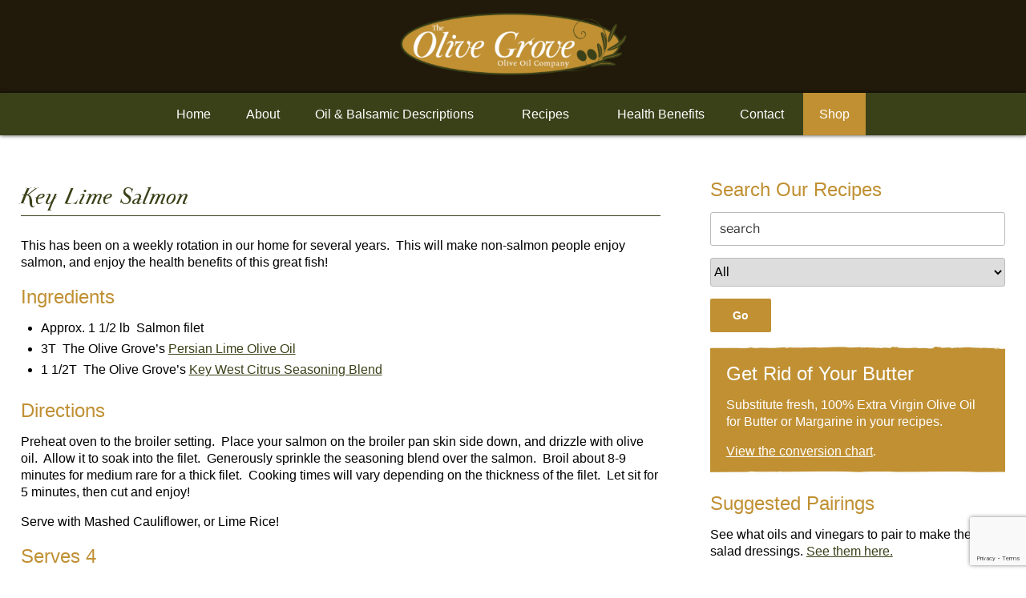

--- FILE ---
content_type: text/html; charset=utf-8
request_url: https://www.google.com/recaptcha/api2/anchor?ar=1&k=6LdmQRwbAAAAAPo_dm8u7VLymFW3sa1NrL_CrPnz&co=aHR0cHM6Ly90aGVvbGl2ZWdyb3Zlb2xpdmVvaWwuY29tOjQ0Mw..&hl=en&v=PoyoqOPhxBO7pBk68S4YbpHZ&size=invisible&anchor-ms=20000&execute-ms=30000&cb=fomrobsh6qqr
body_size: 48830
content:
<!DOCTYPE HTML><html dir="ltr" lang="en"><head><meta http-equiv="Content-Type" content="text/html; charset=UTF-8">
<meta http-equiv="X-UA-Compatible" content="IE=edge">
<title>reCAPTCHA</title>
<style type="text/css">
/* cyrillic-ext */
@font-face {
  font-family: 'Roboto';
  font-style: normal;
  font-weight: 400;
  font-stretch: 100%;
  src: url(//fonts.gstatic.com/s/roboto/v48/KFO7CnqEu92Fr1ME7kSn66aGLdTylUAMa3GUBHMdazTgWw.woff2) format('woff2');
  unicode-range: U+0460-052F, U+1C80-1C8A, U+20B4, U+2DE0-2DFF, U+A640-A69F, U+FE2E-FE2F;
}
/* cyrillic */
@font-face {
  font-family: 'Roboto';
  font-style: normal;
  font-weight: 400;
  font-stretch: 100%;
  src: url(//fonts.gstatic.com/s/roboto/v48/KFO7CnqEu92Fr1ME7kSn66aGLdTylUAMa3iUBHMdazTgWw.woff2) format('woff2');
  unicode-range: U+0301, U+0400-045F, U+0490-0491, U+04B0-04B1, U+2116;
}
/* greek-ext */
@font-face {
  font-family: 'Roboto';
  font-style: normal;
  font-weight: 400;
  font-stretch: 100%;
  src: url(//fonts.gstatic.com/s/roboto/v48/KFO7CnqEu92Fr1ME7kSn66aGLdTylUAMa3CUBHMdazTgWw.woff2) format('woff2');
  unicode-range: U+1F00-1FFF;
}
/* greek */
@font-face {
  font-family: 'Roboto';
  font-style: normal;
  font-weight: 400;
  font-stretch: 100%;
  src: url(//fonts.gstatic.com/s/roboto/v48/KFO7CnqEu92Fr1ME7kSn66aGLdTylUAMa3-UBHMdazTgWw.woff2) format('woff2');
  unicode-range: U+0370-0377, U+037A-037F, U+0384-038A, U+038C, U+038E-03A1, U+03A3-03FF;
}
/* math */
@font-face {
  font-family: 'Roboto';
  font-style: normal;
  font-weight: 400;
  font-stretch: 100%;
  src: url(//fonts.gstatic.com/s/roboto/v48/KFO7CnqEu92Fr1ME7kSn66aGLdTylUAMawCUBHMdazTgWw.woff2) format('woff2');
  unicode-range: U+0302-0303, U+0305, U+0307-0308, U+0310, U+0312, U+0315, U+031A, U+0326-0327, U+032C, U+032F-0330, U+0332-0333, U+0338, U+033A, U+0346, U+034D, U+0391-03A1, U+03A3-03A9, U+03B1-03C9, U+03D1, U+03D5-03D6, U+03F0-03F1, U+03F4-03F5, U+2016-2017, U+2034-2038, U+203C, U+2040, U+2043, U+2047, U+2050, U+2057, U+205F, U+2070-2071, U+2074-208E, U+2090-209C, U+20D0-20DC, U+20E1, U+20E5-20EF, U+2100-2112, U+2114-2115, U+2117-2121, U+2123-214F, U+2190, U+2192, U+2194-21AE, U+21B0-21E5, U+21F1-21F2, U+21F4-2211, U+2213-2214, U+2216-22FF, U+2308-230B, U+2310, U+2319, U+231C-2321, U+2336-237A, U+237C, U+2395, U+239B-23B7, U+23D0, U+23DC-23E1, U+2474-2475, U+25AF, U+25B3, U+25B7, U+25BD, U+25C1, U+25CA, U+25CC, U+25FB, U+266D-266F, U+27C0-27FF, U+2900-2AFF, U+2B0E-2B11, U+2B30-2B4C, U+2BFE, U+3030, U+FF5B, U+FF5D, U+1D400-1D7FF, U+1EE00-1EEFF;
}
/* symbols */
@font-face {
  font-family: 'Roboto';
  font-style: normal;
  font-weight: 400;
  font-stretch: 100%;
  src: url(//fonts.gstatic.com/s/roboto/v48/KFO7CnqEu92Fr1ME7kSn66aGLdTylUAMaxKUBHMdazTgWw.woff2) format('woff2');
  unicode-range: U+0001-000C, U+000E-001F, U+007F-009F, U+20DD-20E0, U+20E2-20E4, U+2150-218F, U+2190, U+2192, U+2194-2199, U+21AF, U+21E6-21F0, U+21F3, U+2218-2219, U+2299, U+22C4-22C6, U+2300-243F, U+2440-244A, U+2460-24FF, U+25A0-27BF, U+2800-28FF, U+2921-2922, U+2981, U+29BF, U+29EB, U+2B00-2BFF, U+4DC0-4DFF, U+FFF9-FFFB, U+10140-1018E, U+10190-1019C, U+101A0, U+101D0-101FD, U+102E0-102FB, U+10E60-10E7E, U+1D2C0-1D2D3, U+1D2E0-1D37F, U+1F000-1F0FF, U+1F100-1F1AD, U+1F1E6-1F1FF, U+1F30D-1F30F, U+1F315, U+1F31C, U+1F31E, U+1F320-1F32C, U+1F336, U+1F378, U+1F37D, U+1F382, U+1F393-1F39F, U+1F3A7-1F3A8, U+1F3AC-1F3AF, U+1F3C2, U+1F3C4-1F3C6, U+1F3CA-1F3CE, U+1F3D4-1F3E0, U+1F3ED, U+1F3F1-1F3F3, U+1F3F5-1F3F7, U+1F408, U+1F415, U+1F41F, U+1F426, U+1F43F, U+1F441-1F442, U+1F444, U+1F446-1F449, U+1F44C-1F44E, U+1F453, U+1F46A, U+1F47D, U+1F4A3, U+1F4B0, U+1F4B3, U+1F4B9, U+1F4BB, U+1F4BF, U+1F4C8-1F4CB, U+1F4D6, U+1F4DA, U+1F4DF, U+1F4E3-1F4E6, U+1F4EA-1F4ED, U+1F4F7, U+1F4F9-1F4FB, U+1F4FD-1F4FE, U+1F503, U+1F507-1F50B, U+1F50D, U+1F512-1F513, U+1F53E-1F54A, U+1F54F-1F5FA, U+1F610, U+1F650-1F67F, U+1F687, U+1F68D, U+1F691, U+1F694, U+1F698, U+1F6AD, U+1F6B2, U+1F6B9-1F6BA, U+1F6BC, U+1F6C6-1F6CF, U+1F6D3-1F6D7, U+1F6E0-1F6EA, U+1F6F0-1F6F3, U+1F6F7-1F6FC, U+1F700-1F7FF, U+1F800-1F80B, U+1F810-1F847, U+1F850-1F859, U+1F860-1F887, U+1F890-1F8AD, U+1F8B0-1F8BB, U+1F8C0-1F8C1, U+1F900-1F90B, U+1F93B, U+1F946, U+1F984, U+1F996, U+1F9E9, U+1FA00-1FA6F, U+1FA70-1FA7C, U+1FA80-1FA89, U+1FA8F-1FAC6, U+1FACE-1FADC, U+1FADF-1FAE9, U+1FAF0-1FAF8, U+1FB00-1FBFF;
}
/* vietnamese */
@font-face {
  font-family: 'Roboto';
  font-style: normal;
  font-weight: 400;
  font-stretch: 100%;
  src: url(//fonts.gstatic.com/s/roboto/v48/KFO7CnqEu92Fr1ME7kSn66aGLdTylUAMa3OUBHMdazTgWw.woff2) format('woff2');
  unicode-range: U+0102-0103, U+0110-0111, U+0128-0129, U+0168-0169, U+01A0-01A1, U+01AF-01B0, U+0300-0301, U+0303-0304, U+0308-0309, U+0323, U+0329, U+1EA0-1EF9, U+20AB;
}
/* latin-ext */
@font-face {
  font-family: 'Roboto';
  font-style: normal;
  font-weight: 400;
  font-stretch: 100%;
  src: url(//fonts.gstatic.com/s/roboto/v48/KFO7CnqEu92Fr1ME7kSn66aGLdTylUAMa3KUBHMdazTgWw.woff2) format('woff2');
  unicode-range: U+0100-02BA, U+02BD-02C5, U+02C7-02CC, U+02CE-02D7, U+02DD-02FF, U+0304, U+0308, U+0329, U+1D00-1DBF, U+1E00-1E9F, U+1EF2-1EFF, U+2020, U+20A0-20AB, U+20AD-20C0, U+2113, U+2C60-2C7F, U+A720-A7FF;
}
/* latin */
@font-face {
  font-family: 'Roboto';
  font-style: normal;
  font-weight: 400;
  font-stretch: 100%;
  src: url(//fonts.gstatic.com/s/roboto/v48/KFO7CnqEu92Fr1ME7kSn66aGLdTylUAMa3yUBHMdazQ.woff2) format('woff2');
  unicode-range: U+0000-00FF, U+0131, U+0152-0153, U+02BB-02BC, U+02C6, U+02DA, U+02DC, U+0304, U+0308, U+0329, U+2000-206F, U+20AC, U+2122, U+2191, U+2193, U+2212, U+2215, U+FEFF, U+FFFD;
}
/* cyrillic-ext */
@font-face {
  font-family: 'Roboto';
  font-style: normal;
  font-weight: 500;
  font-stretch: 100%;
  src: url(//fonts.gstatic.com/s/roboto/v48/KFO7CnqEu92Fr1ME7kSn66aGLdTylUAMa3GUBHMdazTgWw.woff2) format('woff2');
  unicode-range: U+0460-052F, U+1C80-1C8A, U+20B4, U+2DE0-2DFF, U+A640-A69F, U+FE2E-FE2F;
}
/* cyrillic */
@font-face {
  font-family: 'Roboto';
  font-style: normal;
  font-weight: 500;
  font-stretch: 100%;
  src: url(//fonts.gstatic.com/s/roboto/v48/KFO7CnqEu92Fr1ME7kSn66aGLdTylUAMa3iUBHMdazTgWw.woff2) format('woff2');
  unicode-range: U+0301, U+0400-045F, U+0490-0491, U+04B0-04B1, U+2116;
}
/* greek-ext */
@font-face {
  font-family: 'Roboto';
  font-style: normal;
  font-weight: 500;
  font-stretch: 100%;
  src: url(//fonts.gstatic.com/s/roboto/v48/KFO7CnqEu92Fr1ME7kSn66aGLdTylUAMa3CUBHMdazTgWw.woff2) format('woff2');
  unicode-range: U+1F00-1FFF;
}
/* greek */
@font-face {
  font-family: 'Roboto';
  font-style: normal;
  font-weight: 500;
  font-stretch: 100%;
  src: url(//fonts.gstatic.com/s/roboto/v48/KFO7CnqEu92Fr1ME7kSn66aGLdTylUAMa3-UBHMdazTgWw.woff2) format('woff2');
  unicode-range: U+0370-0377, U+037A-037F, U+0384-038A, U+038C, U+038E-03A1, U+03A3-03FF;
}
/* math */
@font-face {
  font-family: 'Roboto';
  font-style: normal;
  font-weight: 500;
  font-stretch: 100%;
  src: url(//fonts.gstatic.com/s/roboto/v48/KFO7CnqEu92Fr1ME7kSn66aGLdTylUAMawCUBHMdazTgWw.woff2) format('woff2');
  unicode-range: U+0302-0303, U+0305, U+0307-0308, U+0310, U+0312, U+0315, U+031A, U+0326-0327, U+032C, U+032F-0330, U+0332-0333, U+0338, U+033A, U+0346, U+034D, U+0391-03A1, U+03A3-03A9, U+03B1-03C9, U+03D1, U+03D5-03D6, U+03F0-03F1, U+03F4-03F5, U+2016-2017, U+2034-2038, U+203C, U+2040, U+2043, U+2047, U+2050, U+2057, U+205F, U+2070-2071, U+2074-208E, U+2090-209C, U+20D0-20DC, U+20E1, U+20E5-20EF, U+2100-2112, U+2114-2115, U+2117-2121, U+2123-214F, U+2190, U+2192, U+2194-21AE, U+21B0-21E5, U+21F1-21F2, U+21F4-2211, U+2213-2214, U+2216-22FF, U+2308-230B, U+2310, U+2319, U+231C-2321, U+2336-237A, U+237C, U+2395, U+239B-23B7, U+23D0, U+23DC-23E1, U+2474-2475, U+25AF, U+25B3, U+25B7, U+25BD, U+25C1, U+25CA, U+25CC, U+25FB, U+266D-266F, U+27C0-27FF, U+2900-2AFF, U+2B0E-2B11, U+2B30-2B4C, U+2BFE, U+3030, U+FF5B, U+FF5D, U+1D400-1D7FF, U+1EE00-1EEFF;
}
/* symbols */
@font-face {
  font-family: 'Roboto';
  font-style: normal;
  font-weight: 500;
  font-stretch: 100%;
  src: url(//fonts.gstatic.com/s/roboto/v48/KFO7CnqEu92Fr1ME7kSn66aGLdTylUAMaxKUBHMdazTgWw.woff2) format('woff2');
  unicode-range: U+0001-000C, U+000E-001F, U+007F-009F, U+20DD-20E0, U+20E2-20E4, U+2150-218F, U+2190, U+2192, U+2194-2199, U+21AF, U+21E6-21F0, U+21F3, U+2218-2219, U+2299, U+22C4-22C6, U+2300-243F, U+2440-244A, U+2460-24FF, U+25A0-27BF, U+2800-28FF, U+2921-2922, U+2981, U+29BF, U+29EB, U+2B00-2BFF, U+4DC0-4DFF, U+FFF9-FFFB, U+10140-1018E, U+10190-1019C, U+101A0, U+101D0-101FD, U+102E0-102FB, U+10E60-10E7E, U+1D2C0-1D2D3, U+1D2E0-1D37F, U+1F000-1F0FF, U+1F100-1F1AD, U+1F1E6-1F1FF, U+1F30D-1F30F, U+1F315, U+1F31C, U+1F31E, U+1F320-1F32C, U+1F336, U+1F378, U+1F37D, U+1F382, U+1F393-1F39F, U+1F3A7-1F3A8, U+1F3AC-1F3AF, U+1F3C2, U+1F3C4-1F3C6, U+1F3CA-1F3CE, U+1F3D4-1F3E0, U+1F3ED, U+1F3F1-1F3F3, U+1F3F5-1F3F7, U+1F408, U+1F415, U+1F41F, U+1F426, U+1F43F, U+1F441-1F442, U+1F444, U+1F446-1F449, U+1F44C-1F44E, U+1F453, U+1F46A, U+1F47D, U+1F4A3, U+1F4B0, U+1F4B3, U+1F4B9, U+1F4BB, U+1F4BF, U+1F4C8-1F4CB, U+1F4D6, U+1F4DA, U+1F4DF, U+1F4E3-1F4E6, U+1F4EA-1F4ED, U+1F4F7, U+1F4F9-1F4FB, U+1F4FD-1F4FE, U+1F503, U+1F507-1F50B, U+1F50D, U+1F512-1F513, U+1F53E-1F54A, U+1F54F-1F5FA, U+1F610, U+1F650-1F67F, U+1F687, U+1F68D, U+1F691, U+1F694, U+1F698, U+1F6AD, U+1F6B2, U+1F6B9-1F6BA, U+1F6BC, U+1F6C6-1F6CF, U+1F6D3-1F6D7, U+1F6E0-1F6EA, U+1F6F0-1F6F3, U+1F6F7-1F6FC, U+1F700-1F7FF, U+1F800-1F80B, U+1F810-1F847, U+1F850-1F859, U+1F860-1F887, U+1F890-1F8AD, U+1F8B0-1F8BB, U+1F8C0-1F8C1, U+1F900-1F90B, U+1F93B, U+1F946, U+1F984, U+1F996, U+1F9E9, U+1FA00-1FA6F, U+1FA70-1FA7C, U+1FA80-1FA89, U+1FA8F-1FAC6, U+1FACE-1FADC, U+1FADF-1FAE9, U+1FAF0-1FAF8, U+1FB00-1FBFF;
}
/* vietnamese */
@font-face {
  font-family: 'Roboto';
  font-style: normal;
  font-weight: 500;
  font-stretch: 100%;
  src: url(//fonts.gstatic.com/s/roboto/v48/KFO7CnqEu92Fr1ME7kSn66aGLdTylUAMa3OUBHMdazTgWw.woff2) format('woff2');
  unicode-range: U+0102-0103, U+0110-0111, U+0128-0129, U+0168-0169, U+01A0-01A1, U+01AF-01B0, U+0300-0301, U+0303-0304, U+0308-0309, U+0323, U+0329, U+1EA0-1EF9, U+20AB;
}
/* latin-ext */
@font-face {
  font-family: 'Roboto';
  font-style: normal;
  font-weight: 500;
  font-stretch: 100%;
  src: url(//fonts.gstatic.com/s/roboto/v48/KFO7CnqEu92Fr1ME7kSn66aGLdTylUAMa3KUBHMdazTgWw.woff2) format('woff2');
  unicode-range: U+0100-02BA, U+02BD-02C5, U+02C7-02CC, U+02CE-02D7, U+02DD-02FF, U+0304, U+0308, U+0329, U+1D00-1DBF, U+1E00-1E9F, U+1EF2-1EFF, U+2020, U+20A0-20AB, U+20AD-20C0, U+2113, U+2C60-2C7F, U+A720-A7FF;
}
/* latin */
@font-face {
  font-family: 'Roboto';
  font-style: normal;
  font-weight: 500;
  font-stretch: 100%;
  src: url(//fonts.gstatic.com/s/roboto/v48/KFO7CnqEu92Fr1ME7kSn66aGLdTylUAMa3yUBHMdazQ.woff2) format('woff2');
  unicode-range: U+0000-00FF, U+0131, U+0152-0153, U+02BB-02BC, U+02C6, U+02DA, U+02DC, U+0304, U+0308, U+0329, U+2000-206F, U+20AC, U+2122, U+2191, U+2193, U+2212, U+2215, U+FEFF, U+FFFD;
}
/* cyrillic-ext */
@font-face {
  font-family: 'Roboto';
  font-style: normal;
  font-weight: 900;
  font-stretch: 100%;
  src: url(//fonts.gstatic.com/s/roboto/v48/KFO7CnqEu92Fr1ME7kSn66aGLdTylUAMa3GUBHMdazTgWw.woff2) format('woff2');
  unicode-range: U+0460-052F, U+1C80-1C8A, U+20B4, U+2DE0-2DFF, U+A640-A69F, U+FE2E-FE2F;
}
/* cyrillic */
@font-face {
  font-family: 'Roboto';
  font-style: normal;
  font-weight: 900;
  font-stretch: 100%;
  src: url(//fonts.gstatic.com/s/roboto/v48/KFO7CnqEu92Fr1ME7kSn66aGLdTylUAMa3iUBHMdazTgWw.woff2) format('woff2');
  unicode-range: U+0301, U+0400-045F, U+0490-0491, U+04B0-04B1, U+2116;
}
/* greek-ext */
@font-face {
  font-family: 'Roboto';
  font-style: normal;
  font-weight: 900;
  font-stretch: 100%;
  src: url(//fonts.gstatic.com/s/roboto/v48/KFO7CnqEu92Fr1ME7kSn66aGLdTylUAMa3CUBHMdazTgWw.woff2) format('woff2');
  unicode-range: U+1F00-1FFF;
}
/* greek */
@font-face {
  font-family: 'Roboto';
  font-style: normal;
  font-weight: 900;
  font-stretch: 100%;
  src: url(//fonts.gstatic.com/s/roboto/v48/KFO7CnqEu92Fr1ME7kSn66aGLdTylUAMa3-UBHMdazTgWw.woff2) format('woff2');
  unicode-range: U+0370-0377, U+037A-037F, U+0384-038A, U+038C, U+038E-03A1, U+03A3-03FF;
}
/* math */
@font-face {
  font-family: 'Roboto';
  font-style: normal;
  font-weight: 900;
  font-stretch: 100%;
  src: url(//fonts.gstatic.com/s/roboto/v48/KFO7CnqEu92Fr1ME7kSn66aGLdTylUAMawCUBHMdazTgWw.woff2) format('woff2');
  unicode-range: U+0302-0303, U+0305, U+0307-0308, U+0310, U+0312, U+0315, U+031A, U+0326-0327, U+032C, U+032F-0330, U+0332-0333, U+0338, U+033A, U+0346, U+034D, U+0391-03A1, U+03A3-03A9, U+03B1-03C9, U+03D1, U+03D5-03D6, U+03F0-03F1, U+03F4-03F5, U+2016-2017, U+2034-2038, U+203C, U+2040, U+2043, U+2047, U+2050, U+2057, U+205F, U+2070-2071, U+2074-208E, U+2090-209C, U+20D0-20DC, U+20E1, U+20E5-20EF, U+2100-2112, U+2114-2115, U+2117-2121, U+2123-214F, U+2190, U+2192, U+2194-21AE, U+21B0-21E5, U+21F1-21F2, U+21F4-2211, U+2213-2214, U+2216-22FF, U+2308-230B, U+2310, U+2319, U+231C-2321, U+2336-237A, U+237C, U+2395, U+239B-23B7, U+23D0, U+23DC-23E1, U+2474-2475, U+25AF, U+25B3, U+25B7, U+25BD, U+25C1, U+25CA, U+25CC, U+25FB, U+266D-266F, U+27C0-27FF, U+2900-2AFF, U+2B0E-2B11, U+2B30-2B4C, U+2BFE, U+3030, U+FF5B, U+FF5D, U+1D400-1D7FF, U+1EE00-1EEFF;
}
/* symbols */
@font-face {
  font-family: 'Roboto';
  font-style: normal;
  font-weight: 900;
  font-stretch: 100%;
  src: url(//fonts.gstatic.com/s/roboto/v48/KFO7CnqEu92Fr1ME7kSn66aGLdTylUAMaxKUBHMdazTgWw.woff2) format('woff2');
  unicode-range: U+0001-000C, U+000E-001F, U+007F-009F, U+20DD-20E0, U+20E2-20E4, U+2150-218F, U+2190, U+2192, U+2194-2199, U+21AF, U+21E6-21F0, U+21F3, U+2218-2219, U+2299, U+22C4-22C6, U+2300-243F, U+2440-244A, U+2460-24FF, U+25A0-27BF, U+2800-28FF, U+2921-2922, U+2981, U+29BF, U+29EB, U+2B00-2BFF, U+4DC0-4DFF, U+FFF9-FFFB, U+10140-1018E, U+10190-1019C, U+101A0, U+101D0-101FD, U+102E0-102FB, U+10E60-10E7E, U+1D2C0-1D2D3, U+1D2E0-1D37F, U+1F000-1F0FF, U+1F100-1F1AD, U+1F1E6-1F1FF, U+1F30D-1F30F, U+1F315, U+1F31C, U+1F31E, U+1F320-1F32C, U+1F336, U+1F378, U+1F37D, U+1F382, U+1F393-1F39F, U+1F3A7-1F3A8, U+1F3AC-1F3AF, U+1F3C2, U+1F3C4-1F3C6, U+1F3CA-1F3CE, U+1F3D4-1F3E0, U+1F3ED, U+1F3F1-1F3F3, U+1F3F5-1F3F7, U+1F408, U+1F415, U+1F41F, U+1F426, U+1F43F, U+1F441-1F442, U+1F444, U+1F446-1F449, U+1F44C-1F44E, U+1F453, U+1F46A, U+1F47D, U+1F4A3, U+1F4B0, U+1F4B3, U+1F4B9, U+1F4BB, U+1F4BF, U+1F4C8-1F4CB, U+1F4D6, U+1F4DA, U+1F4DF, U+1F4E3-1F4E6, U+1F4EA-1F4ED, U+1F4F7, U+1F4F9-1F4FB, U+1F4FD-1F4FE, U+1F503, U+1F507-1F50B, U+1F50D, U+1F512-1F513, U+1F53E-1F54A, U+1F54F-1F5FA, U+1F610, U+1F650-1F67F, U+1F687, U+1F68D, U+1F691, U+1F694, U+1F698, U+1F6AD, U+1F6B2, U+1F6B9-1F6BA, U+1F6BC, U+1F6C6-1F6CF, U+1F6D3-1F6D7, U+1F6E0-1F6EA, U+1F6F0-1F6F3, U+1F6F7-1F6FC, U+1F700-1F7FF, U+1F800-1F80B, U+1F810-1F847, U+1F850-1F859, U+1F860-1F887, U+1F890-1F8AD, U+1F8B0-1F8BB, U+1F8C0-1F8C1, U+1F900-1F90B, U+1F93B, U+1F946, U+1F984, U+1F996, U+1F9E9, U+1FA00-1FA6F, U+1FA70-1FA7C, U+1FA80-1FA89, U+1FA8F-1FAC6, U+1FACE-1FADC, U+1FADF-1FAE9, U+1FAF0-1FAF8, U+1FB00-1FBFF;
}
/* vietnamese */
@font-face {
  font-family: 'Roboto';
  font-style: normal;
  font-weight: 900;
  font-stretch: 100%;
  src: url(//fonts.gstatic.com/s/roboto/v48/KFO7CnqEu92Fr1ME7kSn66aGLdTylUAMa3OUBHMdazTgWw.woff2) format('woff2');
  unicode-range: U+0102-0103, U+0110-0111, U+0128-0129, U+0168-0169, U+01A0-01A1, U+01AF-01B0, U+0300-0301, U+0303-0304, U+0308-0309, U+0323, U+0329, U+1EA0-1EF9, U+20AB;
}
/* latin-ext */
@font-face {
  font-family: 'Roboto';
  font-style: normal;
  font-weight: 900;
  font-stretch: 100%;
  src: url(//fonts.gstatic.com/s/roboto/v48/KFO7CnqEu92Fr1ME7kSn66aGLdTylUAMa3KUBHMdazTgWw.woff2) format('woff2');
  unicode-range: U+0100-02BA, U+02BD-02C5, U+02C7-02CC, U+02CE-02D7, U+02DD-02FF, U+0304, U+0308, U+0329, U+1D00-1DBF, U+1E00-1E9F, U+1EF2-1EFF, U+2020, U+20A0-20AB, U+20AD-20C0, U+2113, U+2C60-2C7F, U+A720-A7FF;
}
/* latin */
@font-face {
  font-family: 'Roboto';
  font-style: normal;
  font-weight: 900;
  font-stretch: 100%;
  src: url(//fonts.gstatic.com/s/roboto/v48/KFO7CnqEu92Fr1ME7kSn66aGLdTylUAMa3yUBHMdazQ.woff2) format('woff2');
  unicode-range: U+0000-00FF, U+0131, U+0152-0153, U+02BB-02BC, U+02C6, U+02DA, U+02DC, U+0304, U+0308, U+0329, U+2000-206F, U+20AC, U+2122, U+2191, U+2193, U+2212, U+2215, U+FEFF, U+FFFD;
}

</style>
<link rel="stylesheet" type="text/css" href="https://www.gstatic.com/recaptcha/releases/PoyoqOPhxBO7pBk68S4YbpHZ/styles__ltr.css">
<script nonce="NqiglOnhI_2Fejk63dDHRA" type="text/javascript">window['__recaptcha_api'] = 'https://www.google.com/recaptcha/api2/';</script>
<script type="text/javascript" src="https://www.gstatic.com/recaptcha/releases/PoyoqOPhxBO7pBk68S4YbpHZ/recaptcha__en.js" nonce="NqiglOnhI_2Fejk63dDHRA">
      
    </script></head>
<body><div id="rc-anchor-alert" class="rc-anchor-alert"></div>
<input type="hidden" id="recaptcha-token" value="[base64]">
<script type="text/javascript" nonce="NqiglOnhI_2Fejk63dDHRA">
      recaptcha.anchor.Main.init("[\x22ainput\x22,[\x22bgdata\x22,\x22\x22,\[base64]/[base64]/[base64]/[base64]/cjw8ejpyPj4+eil9Y2F0Y2gobCl7dGhyb3cgbDt9fSxIPWZ1bmN0aW9uKHcsdCx6KXtpZih3PT0xOTR8fHc9PTIwOCl0LnZbd10/dC52W3ddLmNvbmNhdCh6KTp0LnZbd109b2Yoeix0KTtlbHNle2lmKHQuYkImJnchPTMxNylyZXR1cm47dz09NjZ8fHc9PTEyMnx8dz09NDcwfHx3PT00NHx8dz09NDE2fHx3PT0zOTd8fHc9PTQyMXx8dz09Njh8fHc9PTcwfHx3PT0xODQ/[base64]/[base64]/[base64]/bmV3IGRbVl0oSlswXSk6cD09Mj9uZXcgZFtWXShKWzBdLEpbMV0pOnA9PTM/bmV3IGRbVl0oSlswXSxKWzFdLEpbMl0pOnA9PTQ/[base64]/[base64]/[base64]/[base64]\x22,\[base64]\x22,\x22wo51wrPDh2UQwoHCoC57LsKVT8KgUVvCjn3DocK5O8K/[base64]/Ck3jCvsOXwr57w5RBC8OYwplYfCBWw6wUw4zDkcKLwop2EE/DocKuAcOJbcK8w67CoMOnBUvDkCM1NMK/[base64]/[base64]/CqFrCscO2ecKCwoVaQzvDvcOYw6hEw6UEw67ClMOVU8K5ZhFPTMKpw4PCpMOzwpkmasOZw4XChcK3SmBHdcK+w50bwqAtZcOfw4oMw4IkQcOEw6MpwpNvBcOVwr8/[base64]/CtsKEAipnbsKEWTAewoVoPzIpf0NhH10ow7fDlsKBwr7DtXzDjz5zwrYbw7zCu1HCt8Ovw7o+PS4MKcO9w7/DnFpXw43Cq8KIeXvDmsO3JcKYwrcGwrXDsnoObSU2K0nCrVx0McO5wpMpw5JmwpxmwpbCosObw4h6Vk0aOsKaw5JBScKuYcOPLAjDpks+w4PChVfDu8K1SmHDs8ONwp7Cpnlnw43CrMK1asORwpzDkE8AByXCnMKVw4/ClcKMFBFKaTA/RcK4wrbCoMKNw5TCsVLDkA/DgsK2w6nDtWZZW8KqPsO1b3lpfsOTwp0WwoA/XXHDkMOucWJyLMKSw6fCtDBaw50wJ347aWDCkVvCpMK5w5bDmcOBNjLDpsO6w6bDv8KyHwdid0LCncOzQ2HCqS1IwrF3w71cKSzDs8OLw5EUL1tRMMKRwo9sJsKIw6hPKUBxCwbDill2R8K3woU8wrrCvk/CkMOrwqk2Z8KOWVRPcE48wq3DiMOAW8Opw5/CkyoLD1fCt182wqc/w5rCo1lsaEdzwovCog4ndl1nKsONMsORw68Xw7bDhAjCo25gw7DDhBknw5fCpAIxLcO7wpRww6DCmsOGw6nCrcKPGsO3wpTClXcqw7d6w7tOJMKlF8KwwpAtfsOPw5QYwq9Cf8O6w6AQLwfDpcO4wqkIw7cQYMK+CsO4wrrCjsOoHkx1cj/CqBHCkR7DpMKLbsOLwqjCncO0NisDPT/CnzQ4UCJ6bsKGw60Gwp8RcEAAE8ONwplpccOHwrMraMOow7R7w7nDiQ/CmxkUP8OmwpHCscKYw6jDu8O+w47DhsKCw4LCr8KSw5MMw65LFsKKSsKyw5QDw4DCoRpLA08Sb8OUUTJ6TcKFPSzDgTZ+cHs/woDCucOCw57CscKDQsK0eMKOWSJGw5dWw6HCmHQWZcKfX3XCmnrDhsKGYHLCucKkIsONWi9FM8OJAcO3O17DsnZ7w6Nowo9+TcOIw5XDgsKWwp7CicKSw4ktwrY5w5/CqXDDjsOOwoTCsUDCnMOgwp1VYsK3NmzClsKVHsOsdMKgw7fDpivCh8KzdcKeGXB2w7bDncKcwo0XPsKqw4rCiDHDlsKMYMOZw6drw5XCjMOywr7ClwVFw5Y6w7DDgMO5HMKKw7LCvMKsaMO8OCpdw6hcwp5/[base64]/ZsKwYUHCqRLDu8OaEgHConnDs8KvXcKbOXUERGBlDVvCpMKPw50GwrtcFStdw5XCqsK4w6zDq8KJw7PCggsjD8OyEyzDtjNtw6TCtMOASsOuwpnDqSLDnsKnwpJUJ8KZwrjDqcOKRyg+esKiw5nCkEFXWxNiw7rDnMKww6YyRx/CmsKdw4TDgsKZwoXCihUGw51bw5zDtjrDicOLU1pwIkI7w6tobsKZw61YRjbDs8KYwo/DuEAFNMKIHsKtw5AIw4U0JcK/GWTDhgYsU8Olw7xlwrkraWxgwrAyYX/CvRrDocKww6N7DMKXfG/DtcOMw6bCmT3Cm8Obw7TCh8OdacORIk/[base64]/CoFcDwpFZVMONVsKswqhjHQ/Dhm0AccODXkjCvMOLwpFbwrZtw6J+wpfDgsKRw63ClFXDnVN4AsOdEyJNYxPDo0t9wpvCrTXCg8OPQhkGw7UdNUdCw7HCr8O0PGjCkEUJccOAM8KVIsK9asOgwr9zwqTCsgUwJ2XDsCrDtl7CvE0RCMKaw7RoNMO7AmwhwpfDnMKbN21KcsOCA8KCwo7CsH/CiQIpL3x+w4LCvkrDtTPDgVtfPjFyw4bCkEnCssO6w5Mkw5plAmp6w6hiGGNwbcOQw5M/wpcQw4BHwojDjMKKw4nDtjrDryDCrcKQWxx6G2TDhcOJwqHCjxbDuxxTYw3Dp8O7WsO0w41iWMKIw7bDr8KjDsKyfsOFwpMrw4xdw7FBwqzCpm7CvlQOVcOWw7ZQw4k/FHpEw5siwoXCpsKOw7fDmU1GSMKbw6DCp1EQwo3Dn8OxDMKPFnTCvgnDvDTCr8Ktek/[base64]/[base64]/Di0nCrnXDmcKTwr/[base64]/ClmbDicK/w75APDfCk2vDpMK/[base64]/CmcKBMcOiPMKcw7/CocOfaMK1aTEEXgvDrBQkw4EnwojDmEjDqCnCscOPw5vDvx3DnsOTXTbDpzRYwqIPasONYHjCt0PCtldNHMOAKGHCqA1Aw6bCj0M6woXCvRPDkVNrwqRxIBh2wrklw7tiYB/Cs11NY8KAw5o1w6HCvsK2WMO8esKWw4HDtcKbAUBewrvDi8Kyw51Fw7LCgUXCmsOOw69Mwr9sw7HDjsOFwqwZbhjCuggtwqAXw5rDscOewqM4E1tvwqZLw5zDqVXCtMOPw5oCwoN1wpQsNsOQw7HCnHRzwokfa3g7w6rDjHrChix/w4A/[base64]/DvcOqGMOWf8OnORvCtMOEGMOKw4lawohKOVg3T8KYwrXCgl3DslzDsUnDr8O4wrFSwppwwp/[base64]/fsKqwqVjwqVgwpTCkT8dw4Fhwp4MN1FIw7HDqkURecOvw6MJw6Y/w6MOcsOVw5zCh8Kcw4I+JMOYDxbClS/DtcO6w5vDo2/Cn2HDscKhw5LChSrDoh3DqgTDicKGwoTCpcOiDcKOw6IEM8O6RcK1G8O9ecKfw44Mw4cQw4zDjMOowqZKPcKVw4vDmRZFZ8Kuw5lqwo4pw4E4w4NgVsKFMcO7H8OQITkMUzBaViHDnATDsMODJsOwwrZ0RzgjZcO3wozDpXDDtwJICMKAw4nCgsOTw7TDmMKpDsK/w7/DgzvCgsONwojDvEQkecO0w448w4UOwrsWw6YbwpJ/[base64]/ChMKuIcOKbgvDizVYwqTCr8O3OsK0w45rwoZcHsKXw51hZknClMOtwolvbMKGHRzCl8OLEwASaXQ7GWbCpk1TNgLDlcKSFWhfVcOAcsKOw5LCoUrDmsOgw7MUw5TDg0/CpcKRHjPClMKbXsOKLXfDsT3DuxFvwrtuw4tbwozCpmHDnMK8UHHCtMO2PHvDrzPDmxkqw4zDoB4Pwpwjw43Cg1hswrIicsKNJsKDwpnDnh0hw7vCnsOnTcO9wrldwq47wo3CjnwSG3XClWLClsKHwrvCilHCsVFrTCwVT8KnwpVTw57DvsKRwpTDl2/[base64]/DsCx7wrjDqxHDgcKWw5AxZMKfwqXDjDTCgE3DicOxwqALfkI7w7EpwrEZacK0WsOfwqrCu1nClG3CgsOcQjRMKMK0wrrCgcKlw6PDrcK1fzQ/RgbDqXPDrMK9H34Nc8KfasO9w5jCmcKOMMKawrUOYcKLwoMbFsOIw5rCkwdlw6HDjcKdS8Kiw7wzwpdaw6rCm8OBFsKYwoJfw6PDj8OWE3LDt1t0w7/[base64]/Dm0PDg8OQwqZZw6ZIG0nCglwvan/Cn3PCusKWBsOQLsK4wo/CqcOhwpJHM8OBw4Ndb1LDhcKnOAjDvyRAI2LDvsOew5bDicOiwrh/[base64]/wpx/[base64]/Cj8KuNHjDoC/CmcK8CCnCs2bDsMKrw7s3SMKbOWEEwoDClm/CjE/DuMKic8Ohw7bDljEHH0jCmy/DnVXCjzMVQhvCs8OTwqxNw6HDicKzIDHCvDBfNzbDj8KSwprCtX3DtsOeAyvDh8OCJFhhw5FQw77DuMKSK2zCiMOuOTNERMK4FQPDmEvDpMK1THvCkBxpB8KVwofDm8KYL8Oww5LDqSdMwqczwoZpFT3CpcOmKsKbwqpTJGh7PylXf8KoLh1oDQ/DvmBXMlZRwpHCqWvCpsKNw5fDkMOkw7AbLhvCp8Kfw7kxRzPCkMO3AQpSwqAsfnhvMsO5w4rDl8OVw4JQw5sGbxvDiXJ8H8KMw61lecKOwqQbwolpSMONwrU9PVwYw5VRNcO/[base64]/Dn0tqNjDCkwoBTTYow4w/w6XDkcOxw6MoOB05agcKwp7CnlvCqkNuF8KODizDpcKtbgrDvC/[base64]/Chw9IVMO6wqJXN2hrVXvCtkk7X8Omw4cHwp5cPUnCjGzCpzEQwr9ww7/DpsOlwrnDuMKwACVCwqgEPMKwYlgNJS3CjHhjQgYXwrwzYltlblFiQVpJGB8/[base64]/[base64]/wq/Ci8KCY8OwcMO8w43CtBvCrjUGw5TCp8OuCgzDjmEiYzTCm2onLgIUWnLDgDVLwoYsw5o0cRRPwrV7McKtSsKdLcOQw6zCrMKPwqXCuErCgylXw5l6w54/FgDCtFPCmU0DVMOOw6M0VVvCg8KOfsK+GcOUHsKvGMO/w6TDt23CrFjDimxsRsKkTcOvDMOQw41ZHgJFw5xfQgNkXcOZSTE1CMKqfl0tw57CmA8mEQsIEsO2woJYZmfCp8OxKsOqw6vDqxMvNMOWw5oRYMKnFRhOwr9pbCvDpMORacO4wpLDoVXDuzMLw6suXMKdwrjDmGtDUcKewrtwGcKXwpl2w6PDjcKlBy/DksK7QkTCsXFTw6dufcKXZcKmDcKJwqRpwo7CkRsIw6cww4Rdw5A5wqAdQcK8GAJPw7pzw7tcVCzDkcOyw77Cn1Azw6AVI8OJw7XCucOwRDt+wqvCoVjCsH/[base64]/wrLDizQow6AnGMOke1bCmjNtw6soFXhrw5TCmk5cRcK8MsOUecKaPsKKc2XCuwvDh8OlIMKLPjjClnPDlcKUCsO+w7oLWMK7TsOXw7PCq8O4wp0ZYMOfw7nDgiLCgcOtwoLDlsO3Mmc3MgTDsE/[base64]/[base64]/SsOzwr/Dv8O2wpgmwphHw6IfES3CoMKWI8KBVcOvcGLDpXvDqsKfw5PDk34Lwplzw77Di8OFwohXwoHCu8KuW8KGG8KLPsKGaFHDpFlfwqbDlWRTeSjCo8KsfkdABsOtBcKAw4pTaFvDncO1JcOzNhnDhULChMK1wozDpzsgw6Z/wpkBwoDDjhXChsKnAA59wqQ1wpjDtcKlw7XDksK5w68twrfCk8Kpw5PDlsKZwoTDugPCr1JAORQuwrLDgcOvwqscZnY5cD3DjAw0O8KJw5kcw4bDusKtw6jDgcOWw6Aew68jLMO7w4s+w7JdP8OEwq7CgmXCtcOXw4rDpMOjM8KWVcO/wo8cfcOWXMOPDGjCjsK/w6PDkzbCs8OPwqE8wpfCmMK/w5rCmk9ywpfDo8OGN8O/RMO9BcKGG8Oiw4FZwp7CnsO8w47DvsOiw7XCmsK2cMKvw7ULw65cIMKMw5N2worDqRQhTAlUwqVrw7lpECgqWsOKwpbDkMO+wq/Cq3PDshI1d8OrJsKBX8Kqw5LChsOCYwzDs3V1HjXDs8OPGcObCVsvQMOZIFDDssO+C8KhwrjCscKxNsKFw6LDhVnDjDPCvnTChsOTw5fDusKVEU06IFtNGxLCtcKEw5HDtcKNwoDDn8ObTsK7OTVtU288w488U8OlcT/Dg8Kyw5p2w4nCvQMXwrXDuMKZwq/Cph3Dj8O7w4HDp8OcwpZuwrM/L8KjwrzCi8KzA8OPa8O8wqnDpMKnPAzCjm/DlEfCgMKWw75fJWx4LcORwrINAsKUwp/DosOmRyPCpcO0XcOUwqLCgMKbTcK4JDYfAS7CosOBesKIQGpsw4rCqwcbG8O2FihTwrXDm8OYaXvDnMKWw7pmZMKLbMOuw5V9w6ByPsOxw48bbzBkSl5CUGbDkMKlIsKIbFbDrMKSccKjbHNewq/DosOwGsOvZgHCqMOwwpoWUsKbw5pEwpgGXjtpEMOWPlrChx7Cs8KGMMKudXTCp8K2w7I+wogJwp/DqcOZwqfDjFg/w6AKwoEZdMKQJsOHYj8IAcK2w6nDmC1ieWXDgcOAdCtxBMK/[base64]/CtSTDnsOoKcKUw4low6DClMKIXsOVw4jDqQhNaA/DtjHCgsK8WcKvCsO9GTlSw4Yuw5XDgnw/[base64]/DuMOxw60PTsKMYFo5C0TCu3pXwpB4JnU3w7LCmsKiw7jChFEAw6TDl8O2IwbCscOYw7PCucOFwrnCqCnCocK5csKwI8KdwrDDtcKnw7bDjMOww4/DkcKFw4JeZBBBw5PDsF/[base64]/Dv8Kpw7ltwrJhw7ZYesOkwoTCiBLDhB3CiHFFwrrDkVPClMK7wqY6w7o5fsKdw63Ct8Orwrcww4xcwoHCgzfCjDwRGhHCiMKWw5fCjsKKasOkw63DmSXDt8KvZMOfHnUrwpbCjsOSFwwIV8K/TC4gwp4Iwp8twrY9VcO8NXDCocKww70Pe8K+azMiwrEqwoHCuCRMfMOeLWHCh8K4HnTCtMOPFCZzwr5zw4gELcK/w4/[base64]/DhcOewo7CkG0qHsKwKsKDwoLCuEbDuWbDs03DmCTCmSwlLMKRMAZgfVYYwqxuQ8OSw5EXQ8KCRzU4KV/DkBnDkcOhMAnCrQEyPcKwdGDDq8OFdkXDqsOSEsOgKQcAwrfDisOmXRvCvsOyfW3DuVx/wrN3wqJxwrg1wpoVwr0OSVLDo1nDiMOMGSc4IjDDoMKrwrsYLkfCn8OqYAbCqxXDkcKPIcKTeMKwDMOhwrAXwr7ConrDkTfDkCd8w7/DtMKgezpAw6VzesOtQsOjw6xRIMKxMUF2HWUYwo1zJj/DlnfCtcOOSBDDgMORwpPCm8KcKTpVwq7CuMOYw7vCj3XCngAQPTh0GMKOB8O/[base64]/w53Dj8OsdMOuwp16wox1RMKpwq1Ua8K2UREZK15VwpTCjMORwrDCg8OzMhIkwoQrT8KONQ/CimvCoMKTwpUMVXE7wpNBw75qG8OFDMO8w6oDQHM0fT7Dl8OPRsKXJcKqFsO8wqAlwoUNw5vCjcOlw5hPBFLCsMOMw5kXLDHDlcO6w4DDisOQw7Q7wqVVSXPDowfCjxPCksO/w7PCgA4bWMKlwpPDvVZNLRDCuQ52wpBIO8OZVwR/NX3Dt1Yew4ZDw4/CtQ7CgF9VwpMDdjTCgWzCgMKPw61yWCLDh8KMw7rDucKkw4BgBMO3ITLCi8OjFQU6w6U5XkRqb8O/UcKCRGzDrjgffnfDsFlbw45wGT3DhMOZDMOfw6zDi0LChsKzw7vCnsKqZihuwrzDgcKdwrRvw6FtKMKlS8OwUsO/[base64]/CssOffsKdAsOeYGQKwp4Hw5txOw/Ci1DCnXrCi8Oiw4YmfsOvSngvw5UCLMOIGSwyw4bCn8Ocw7zCn8KTw5sgQsOhwqfDkAfDi8KPY8OpPzHDo8OWc2fCtsK/[base64]/DvQbCncKTw5jCgGjCjzDDiwtldcKmw4jCqcKdw7PDnSYEw6LDpMO4dzrCmcOWw6vCsMOWdA8Jw5zCnCNTJFMOwoHCnMOQwqPDr0YTLCvDjR/CkcOAGsKtMCMiw4PDjsKTMMK8wq1/w5xDw7vCrnbCkGpAJD7DlcKQJcKpw58ywovDsH7DmkIhw4TCuFnCpsOse0ceBFFdcHzCkExSw6vClFjDr8K6w5zDkjvDosOgasKowojCqMOhGsOsdjXDjxxxYMOFUh/DocOOV8OfTMKYw63Dn8Kkwrw9w4fCgHXDgBpPV01ZW0LDh2TDmcO0WsKTw7jClMOvw6bCusOew4ZkCX0bJhIgR2YbWsObwo/[base64]/[base64]/[base64]/[base64]/[base64]/bEssw5rCszJJDsOXw7zCgMOPw6DDiMKtwrBzw6MOwph/w6pqw5HCkgozwo55D1vCucOkVcOewq9pw63DpyZ+w7Nrw7fDknnCrjHDmsKGw4hCCsOjZcOMBlbCgsKsecKIw69Dw4DCvT5swpY7dWzDrkInw5osGkVFQx/CoMOtwo3Dp8OHThpZwpjDtxcxU8KuRzhyw7pdwqvCuUHCvWXDj0zCo8O0wps6w4pQwr7ClsOqRsORWAzCgMK7wqYtw6lkw51Tw4thw48swp56w7wBIlh/w4EOGS82VjDCiUolw5rDi8Kbw5jCncK4ZMOrK8O9w7F3wpZDamfCkDQ7PXUnwqrCrBcRw4DDtcKowqYeXCEfwrLCqcK9al/CvcKZIcKTMyLDoENJOXTDpcOQdGdQWsKodkPDlsKvJsKrXBLCtkYbw5nDm8OHOsODw5TDqCrCtMKMakvCi0V3w798w41owrRWf8OqLl8IDjkAwoQFJijDrsKEasOywoDDscKQwrFXHR3DtUfDqll8IyrDrMObaMKRwqgwDsKGFMKOWcK2wpcGBis9KzjDksOOwqg/[base64]/[base64]/DpcOnw63Cg2HDo3NSchIoOmbCvDfCmcKPcxZDwpPDtsO+JFI/[base64]/CtMKYay5uKkbDqMOtXMKmDxQWUVDCg8ODBGBOG1MXwpxJw5Y9GMO2wqpow7zCv2N/[base64]/[base64]/DlmDCisKkw4HDlcKgHcOsw58qw4jDiMKTfMOvLcO3XBgzwqhUccKcwqtew4TCjGbCpMKuEcKuwojCkkvDu2TChsKhbGlKwrs+aCXCq2DDmh/CqcKTIytqw4PDhmbCm8Oiw5TDmcK/LCMzVcOGwrHCgCfCscKMLmcGw7k/wo3Cn3PDsAN9KMO0w6nCssODNR3DvcK0aR/DkMOgSg3Cp8OBeHfCnlw0LsOudcO7wp7CgMKsw4LCt3HDu8K6wph3ccO9woduw6bCjybCuXTDnsK5IyTChlvCosODJmPDvsOew4jDuXUACMKrXA/Dq8ORYsKMe8Ovw7QkwpQtwoLDisOnw5nCkMKMwrh/wo/Ck8OKwpnDkUXDggZQMixAaRcFwpdpY8Ouw7xPw6LDhCdTK2/[base64]/wqRUAzDCjTwZVSNbw5TDqMK9N8KKwo/DsjEKwrAjOBHDrsOUZsK7P8KYbMKtw6/CuG5FwrjCucK6wrZvwpfCplzCtMKsYsKlw4NbwrDDiAjCm3QIGjLCh8OUwoVgfhzCoXnDlsO6YmnDvHkNOyjCrX3CgMO5w7QBbgsaEMOHw4/[base64]/[base64]/Cv0zDucKew5XDtww+X8KDGcKYEHzDlT7CrAIeGDnDuXJqNMO5L1bDo8KGwrEJDW7Cok/DpRHCosOcMMKHCMKLw6nDlcO2wr80BVxnw6zCr8OnJ8KmHjovw4E/[base64]/DhAzCtxzDljXCnRlADsOGEVAOw4J+wqnDgcKww4bDrsKaZQVXw57DkCkPw5EmAhkDTTTCrQ/CknLCn8KJwrIkw7rDlcOAw7BqQgtgesK+w7fCjgrDhmPDucO0GMKHw4vCpSbCvMKHC8Kiw64tBjIKfMO9w6t+NzPDmsO/[base64]/wpzDo8OUwqTCqMKhRRXClcKpw4Yqw5zCrRsSU8KUw79nNhnDs8OuDMO/JHLCjmQAU0xJZcKHZMKGwqAfEMOQwpDChDhgw4PDvsKGw5XDtMK7wpXCjcKjfcKfXsOZw6dEXMKqw6BkMMO7wpPCjsKlbcObwqk/[base64]/Cl30rwoDDlRrDlkPCi8KiYsOYwrxmwq7Cq3nCj3rDqcKMKTfDuMOCdsK0w6LDil5DJ3vCoMO4b3DCvWkmw4XDhsKzT03Dk8Ocw4Y8wrkcIMKVFMKudVfCim3CrB0uw5pATlzCjsK1w7nCssODw7/CrMOZw6w3wo5lwoDCpMKfwoXChsK1wrE0w5/[base64]/[base64]/XXpPw6zDhSoLcjBeQcKcwpQJb8KBwo7Ct3/DqS5YccOmCR/CvMOXwpTDicKwwqLCuXhUYyYrYj91NsK/w7MdbETDiMKSJcKteX7CoxfCvTjChsO+w7bDuTLDtMKFwo3Ci8OhDcOBOsOrN3/DuEsVVsKSw5fDosK9wpnDn8Klw798wqN1woHDqsK8RMOKwpLCnk7Cl8OYel3Dv8OHwr0FM1rCo8K/JMO+AMKaw6bChMKgeQ7CnFHCpcKxw6Yrwolww7h5fV0mIgIswoXCkx7CqgdPZg9kw5EGbhclP8OnMnNPwrYhNSYKwooscMObUsKmfTfDonnDksKrw4HDmUDCtcOXI0kwM2TCgMKyw5XDrMK7c8O0C8OIwqrChxTDuMKGJHLCocOzI8Krw7nDvsOPGV/CqhHDuCTCu8OyfMKpbsO7ZsO0w5UaFMOrwoLCtcOwXiHCjSY7wo/CvEg+woF8w4LCvsKFw6QdcsOxwp/DpBHDqEbDuMORcW9/JMOHw4zCrcODS1pIw4nCvsKQwppobMOPw6rDs05Zw7LDmgERwrnDjQQFwrNLFsKFwrMlw4FXfcOJXkzCvwNSf8K+wqTCgcOJw7bCjMOJw6RhVm7ChcOfwqzCrg1hUsOjw4J6Z8OWw557bsOYw5fDmxNHw7VvwojCsj5Pa8Ouwp3DsMOgC8K1wp/[base64]/[base64]/[base64]/DrSzCpXszMg05UDjDjsKzwrHDu13DlSwCYVxPwqIRBUFpwqPChsK8wppqw7Zzw57CjMK/wqcEwpkEwrzDox/CsxjCqsKHwrXDghnCq3zDgsO9wrsxwp1lwp1AOsOgw4/[base64]/CnEAvXsK0w5AwWD3Dr8KkecKLwqTDtMOwY8OJZMKwwq9PVVU1wovDpz0JUcOrw77CsCMcccK/wqtOwqQeBT4+wqpxMhU/wo9OwroAfhxNwpDDgsOUwrUJwqNNIDTDocORGBjDm8ONCsO2woTDuBg/RcOkwoNwwo8Yw6hXwoojBFXDihHDk8KrecOfw6A8K8KIwqrDisOwwogHwpgQdhocwrnDksOYDiMfeAzCgMK7w4E6w5UCengEwq3ClcOcwozCj2PDk8Osw48ULMOfQEF8NX1Dw4/DpmrChMOLcsORwqJYw7Jvw69Jdn7DnEZoEV50ZXPCvxLDusOcwo4UwoPCrsOgYsKUw4AEw4nDilXDpR7Diw5cGnFqL8K6MGBawojCrUxEGcOmw4hibGjDs2VPw6osw6FoN3vDqjEww6/ClsKjwoRrO8KWw4AxLBjDkG5/PV56wo7CrsKnDldtw5LDqsKcwrnCocOeJcKNw6PDuMOwwokgw6rCn8O6wpoEwojCssKywqDDpCxvw5fCni/Dm8KAFk7CnSjDpTDDkycdDsKjO2TDvhMqw69Vw4VVwqfDg0g3wrpzwoXDhcKDw4dqwp/DhcKZECtaIcKma8OvFsKTw5/CsQrCuQXDhSAUwpXCgULDg28ITMKSw57CjcKOw4jCosO4w6TCg8OWbMK6wovDhWTDrTHDq8OgTMKyacKjJxNjw7/Di23Di8OiFcOjTMKFFgMQb8OzbMO8fFbDswdYQcK0w77DnsKtwqLCokMuwrobw7UDw4VRwpPCtSHDgh0Vw4jDmCfCqsO+WzwLwp5Xw5w3w7YEDcO1w68sD8Kvw7TDnMKNRcK1Lwtcw7LCp8K6Ix1SHXDCucKzwojCgyjDgA/[base64]/[base64]/CksKgw6DDjcO+CwQ4woltw4AiDhVkw4wSJcOPGsOxwp9awrlewrPCrMKgwqI5DMK6w6/CscKJFVXDtMKLYhpiw7kcDW/[base64]/DujfDssO+GAVcwoZ2EFhWw7PCkn3DqsKBOMK0VAYBQcO8wr/CsBXChcKLesKKw7DCglDDrHR7NcO9Pj/[base64]/[base64]/[base64]/SxTCg03Dq0A4w5TCisK2eVM9Um/DkCs/EULCkcKEY1DDsSfChEHCuWkgw7FgazfCo8OpQMOcw6XCtMKvw4LCim44bsKCQTzDs8KVw6TCizPCpl/Ck8K4T8OXRcKfw5xwwr7CkDFrGVBbw5F6wrRICGhGUXNVw6oSw5h8w5LDt1glQVLCgcKxw6lzw68Zw67CssK/wr/DosKwZcONUCMow6JQwo0Vw5Muw4MiwqvDnhjCvHvCs8O2w6xjElREw7/DtMK1c8OlaHA3wrcaLAMQVsOfSjEmaMOOCMOzw5fDqMKpWVvCisKmRQ5CTSZ1w7LCnhXDhGDDokALNcKrRAfCu19BacK+EcOuNcOsw7jDhsK/[base64]/CoE7DqA8uw4rDs0h8w6d9blIAw5rCpy/CssK1VTFrDWPDo0vDqsKLGlTCv8O/w7puDx0aw7Yxe8K0NMKBwoxNw6QHVsO3c8Kuw4tQwpXCh2/CmcKswq4LU8Ktw55Pf3LCq10dI8OZeMKHAMKFW8KZUUfDl3fDuXDDgE3DvBDDrcK2w65NwrkLwpHCucODwrrCqG0/wpcbPMKQwpzDj8KGwoXCglYdU8KYRMKWw4w3Py/Dg8OZwqA9PsK+a8OBDWXDi8Kvw6xJHGx9GRbCiSPDpMKIPxLDpQV1w4LCjB3DnhHDlcKULWbDqHzCg8OiTlUwwogLw6Y9Q8OlYmlUw4LCnWHCpMOZEn/CnwnCoHIGwqTCk2fCicOnwo3DvThPacKWVsKnw6hyS8K2w50bU8KIw57CmwN/ZSwACGnDlyhmwpY0OEUOWDIWw6oLwozDhx5DJ8OtLjLDnCHDlnHDrMKTc8KRwrxAVxQDwrpReVUiVsOQfkESwrbDhgBiwoJtZsKvExU1E8Onw7zDjMKEwrDDosOKYsOowrBbW8KLw73CpcOewr7DoBoWVTLDhn8NwqfDg0vDszh1wpYSMMK8wqHDocOOw5DCg8OvCH/DmCE/w6bDk8OyK8Ozw7Ecw7rDmmbDjCHDngHCn19HDsO/SB/DtAhuw5PCnVs9wrFkw7w+LF7CgMO5FcK7fcObUcObTMKoacOAfDVWOsKiWsOxa2ddwqvDmUnDki/CpjTCilHDhEZmw6AIAcORT1wKwqPDvmxXVlzCoHtrwqvCkEXDpMKxwqTCi0kDw5fCgyIMwo/Ci8KqwozDtMKGbHPCksKKBzlBwqkEwq9bworDrEzCrgPDvHpWc8O5w5IBWcOWwq5qdWPDgcKIHA98JsKkw77DqkfCmg8WLFNPw4vCkMO4ZMOZw45Kwo5bwr4rw7NsesK+w6/CqMOVBg3CscORw5jCtMK6AmPCicOWwpLCtgrCkXzDu8KmGhIhFsOKw658w6rCsW7ChMOiVsOwYB/[base64]/A3DCtGnDs8Knwro6CnhWbcOIAcOTwoHCpcOsHg3DhRzDoMOsMMOHw4rDkcKYZnnDlmTCnTxzwqfCssO5GsOsdRVuZ0bClcKxO8O6CcKjD3vChcOMN8KvZzfDtGXDi8O/[base64]/DuMKvwq8zUMOVbsKXSDnCvsOIwr0Two5dwovCn2nClcObwrHChAvDv8K2w5/[base64]/DocONw4t4woxxLMOWA8KZEw3Ckw9HPcKcwrbDpx1lSMOKOcOhwqobTcOqwrImIGtLwptpB3rCncOcw59dQyPDmVVWI0nDgjQ2UcOswrPChVEjw7/DlsOSw4IKO8OTw5LDpcKySMOBw7XCgWbDtDoBLcKLwqkCwptuPMKiw4wZXMK6wqDCgXcLRT3DiHpIa3dcwrnChEXCp8Orw6XDtHRdY8KwYgTDkmDDmhLDhDbDoA/Dq8Ktw7fDgS9YwoIPE8KYwpnCuHLCrcOCd8KGw4jCpTwxRnzDlcO9wpfDv00sEg7DtsKCQ8KQwq5RwozDv8OwVW/Cvz3DtSPDtcOvwpnDv0U0csOgaMKzJMK1wrgJwpTCvybDi8Odw7kcVcKXacKLSMK5fMKkwrlsw6lWwqwrXsOhwqDDk8Odw5lMwpnDhsO1w6EOw4kzwqc7w6LCmkRUw64Bw6PDosK/woDCvhbCiUHCpCjDswXDtsOHw5zDtsOWwpJEKXMYXF0zESvCli7Dm8OYw5XDg8KaS8Klw5l8FxjDjVIOd3jCmX5QFcOhFcKw\x22],null,[\x22conf\x22,null,\x226LdmQRwbAAAAAPo_dm8u7VLymFW3sa1NrL_CrPnz\x22,0,null,null,null,1,[21,125,63,73,95,87,41,43,42,83,102,105,109,121],[1017145,594],0,null,null,null,null,0,null,0,null,700,1,null,0,\[base64]/76lBhnEnQkZnOKMAhk\\u003d\x22,0,0,null,null,1,null,0,0,null,null,null,0],\x22https://theolivegroveoliveoil.com:443\x22,null,[3,1,1],null,null,null,1,3600,[\x22https://www.google.com/intl/en/policies/privacy/\x22,\x22https://www.google.com/intl/en/policies/terms/\x22],\x22axUt99Jn7vrT/CQFk8x+QHnJjmJN6GlBNkHUIoCVIfM\\u003d\x22,1,0,null,1,1768733329472,0,0,[117],null,[95,9,104,150],\x22RC-Co1qJMgzKZyPWQ\x22,null,null,null,null,null,\x220dAFcWeA7uBEuSiGWwS_tiTG5CXa3yhkjOVsnTCOeHvX67kY8ftQjSw6Twru80cMiCRMynJ2K1B50VulxgtMmNU7ShB12YrRNJtQ\x22,1768816129552]");
    </script></body></html>

--- FILE ---
content_type: text/css
request_url: https://theolivegroveoliveoil.com/wp-content/themes/twentyseventeen-child/font/stylesheet.css
body_size: 108
content:
/* Generated by Font Squirrel (http://www.fontsquirrel.com) on April 14, 2014 */



@font-face {
    font-family: 'parmapetititalic';
    src: url('parmapetit-italic-webfont.eot');
    src: url('parmapetit-italic-webfont.eot?#iefix') format('embedded-opentype'),
         url('parmapetit-italic-webfont.woff') format('woff'),
         url('parmapetit-italic-webfont.ttf') format('truetype'),
         url('parmapetit-italic-webfont.svg#parmapetititalic') format('svg');
    font-weight: normal;
    font-style: normal;

}




@font-face {
    font-family: 'parmapetitregular';
    src: url('parmapetit-normal-webfont.eot');
    src: url('parmapetit-normal-webfont.eot?#iefix') format('embedded-opentype'),
         url('parmapetit-normal-webfont.woff') format('woff'),
         url('parmapetit-normal-webfont.ttf') format('truetype'),
         url('parmapetit-normal-webfont.svg#parmapetitregular') format('svg');
    font-weight: normal;
    font-style: normal;

}